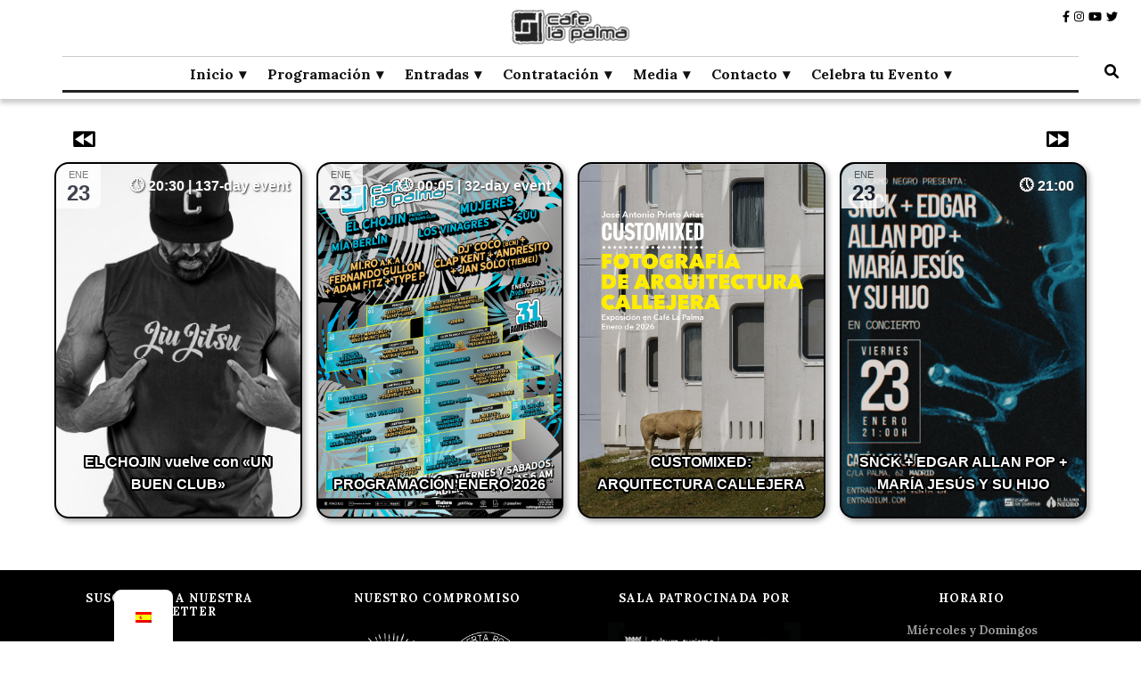

--- FILE ---
content_type: text/css
request_url: https://www.cafelapalma.com/wp-content/cache/autoptimize/css/autoptimize_single_cfc8be9324497050cabc0d59ce119d95.css?ver=1769008016
body_size: 1276
content:
.wp-block-uagb-container{display:flex;position:relative;box-sizing:border-box;transition-property:box-shadow;transition-duration:.2s;transition-timing-function:ease}.wp-block-uagb-container .spectra-container-link-overlay{bottom:0;left:0;position:absolute;right:0;top:0;z-index:10}.wp-block-uagb-container.uagb-is-root-container{margin-left:auto;margin-right:auto}.wp-block-uagb-container.alignfull.uagb-is-root-container .uagb-container-inner-blocks-wrap{display:flex;position:relative;box-sizing:border-box;margin-left:auto !important;margin-right:auto !important}.wp-block-uagb-container .wp-block-uagb-blockquote,.wp-block-uagb-container .wp-block-spectra-pro-login,.wp-block-uagb-container .wp-block-spectra-pro-register{margin:unset}.wp-block-uagb-container .uagb-container__video-wrap{height:100%;width:100%;top:0;left:0;position:absolute;overflow:hidden;-webkit-transition:opacity 1s;-o-transition:opacity 1s;transition:opacity 1s}.wp-block-uagb-container .uagb-container__video-wrap video{max-width:100%;width:100%;height:100%;margin:0;line-height:1;border:none;display:inline-block;vertical-align:baseline;-o-object-fit:cover;object-fit:cover;background-size:cover}.wp-block-uagb-container.uagb-layout-grid{display:grid;width:100%}.wp-block-uagb-container.uagb-layout-grid>.uagb-container-inner-blocks-wrap{display:inherit;width:inherit}.wp-block-uagb-container.uagb-layout-grid>.uagb-container-inner-blocks-wrap>.wp-block-uagb-container{max-width:unset !important;width:unset !important}.wp-block-uagb-container.uagb-layout-grid>.wp-block-uagb-container{max-width:unset !important;width:unset !important}.wp-block-uagb-container.uagb-layout-grid.uagb-is-root-container{margin-left:auto;margin-right:auto}.wp-block-uagb-container.uagb-layout-grid.uagb-is-root-container>.wp-block-uagb-container{max-width:unset !important;width:unset !important}.wp-block-uagb-container.uagb-layout-grid.alignwide.uagb-is-root-container{margin-left:auto;margin-right:auto}.wp-block-uagb-container.uagb-layout-grid.alignfull.uagb-is-root-container .uagb-container-inner-blocks-wrap{display:inherit;position:relative;box-sizing:border-box;margin-left:auto !important;margin-right:auto !important}body .wp-block-uagb-container>.uagb-container-inner-blocks-wrap>*:not(.wp-block-uagb-container):not(.wp-block-uagb-column):not(.wp-block-uagb-container):not(.wp-block-uagb-section):not(.uagb-container__shape):not(.uagb-container__video-wrap):not(.wp-block-spectra-pro-register):not(.wp-block-spectra-pro-login):not(.uagb-slider-container):not(.spectra-image-gallery__control-lightbox):not(.wp-block-uagb-info-box),body .wp-block-uagb-container>.uagb-container-inner-blocks-wrap,body .wp-block-uagb-container>*:not(.wp-block-uagb-container):not(.wp-block-uagb-column):not(.wp-block-uagb-container):not(.wp-block-uagb-section):not(.uagb-container__shape):not(.uagb-container__video-wrap):not(.wp-block-spectra-pro-register):not(.wp-block-spectra-pro-login):not(.uagb-slider-container):not(.spectra-container-link-overlay):not(.spectra-image-gallery__control-lightbox):not(.wp-block-uagb-lottie):not(.uagb-faq__outer-wrap){min-width:unset !important;width:100%;position:relative}body .ast-container .wp-block-uagb-container>.uagb-container-inner-blocks-wrap>.wp-block-uagb-container>ul,body .ast-container .wp-block-uagb-container>.uagb-container-inner-blocks-wrap>.wp-block-uagb-container ol,body .ast-container .wp-block-uagb-container>.uagb-container-inner-blocks-wrap>ul,body .ast-container .wp-block-uagb-container>.uagb-container-inner-blocks-wrap ol{max-width:-webkit-fill-available;margin-block-start:0;margin-block-end:0;margin-left:20px}.ast-plain-container .editor-styles-wrapper .block-editor-block-list__layout.is-root-container .uagb-is-root-container.wp-block-uagb-container.alignwide{margin-left:auto;margin-right:auto}.uagb-container__shape{overflow:hidden;position:absolute;left:0;width:100%;line-height:0;direction:ltr}.uagb-container__shape-top{top:-3px}.uagb-container__shape-bottom{bottom:-3px}.uagb-container__shape.uagb-container__invert.uagb-container__shape-bottom,.uagb-container__shape.uagb-container__invert.uagb-container__shape-top{-webkit-transform:rotate(180deg);-ms-transform:rotate(180deg);transform:rotate(180deg)}.uagb-container__shape.uagb-container__shape-flip svg{transform:translateX(-50%) rotateY(180deg)}.uagb-container__shape svg{display:block;width:-webkit-calc(100% + 1.3px);width:calc(100% + 1.3px);position:relative;left:50%;-webkit-transform:translateX(-50%);-ms-transform:translateX(-50%);transform:translateX(-50%)}.uagb-container__shape .uagb-container__shape-fill{-webkit-transform-origin:center;-ms-transform-origin:center;transform-origin:center;-webkit-transform:rotateY(0deg);transform:rotateY(0deg)}.uagb-container__shape.uagb-container__shape-above-content{z-index:9;pointer-events:none}.nv-single-page-wrap .nv-content-wrap.entry-content .wp-block-uagb-container.alignfull{margin-left:calc(50% - 50vw);margin-right:calc(50% - 50vw)}@media only screen and (max-width:767px){.wp-block-uagb-container .wp-block-uagb-advanced-heading{width:-webkit-fill-available}}.wp-block-uagb-image--align-none{justify-content:center}.wp-block-uagb-container.uagb-block-50d9475e .uagb-container__shape-top svg{width:calc( 100% + 1.3px )}.wp-block-uagb-container.uagb-block-50d9475e .uagb-container__shape.uagb-container__shape-top .uagb-container__shape-fill{fill:rgba(51,51,51,1)}.wp-block-uagb-container.uagb-block-50d9475e .uagb-container__shape-bottom svg{width:calc( 100% + 1.3px )}.wp-block-uagb-container.uagb-block-50d9475e .uagb-container__shape.uagb-container__shape-bottom .uagb-container__shape-fill{fill:rgba(51,51,51,1)}.wp-block-uagb-container.uagb-block-50d9475e .uagb-container__video-wrap video{opacity:1}.wp-block-uagb-container.uagb-is-root-container .uagb-block-50d9475e{max-width:100%;width:100%}.wp-block-uagb-container.uagb-is-root-container.alignfull.uagb-block-50d9475e>.uagb-container-inner-blocks-wrap{--inner-content-custom-width:min( 100%, 1140px);max-width:var(--inner-content-custom-width);width:100%;flex-direction:column;align-items:center;justify-content:center;flex-wrap:nowrap;row-gap:20px;column-gap:20px}.wp-block-uagb-container.uagb-block-50d9475e{box-shadow:0px 0px #00000070;padding-top:10px;padding-bottom:10px;padding-left:10px;padding-right:10px;margin-top:!important;margin-bottom:!important;overflow:visible;order:initial;border-color:inherit;row-gap:20px;column-gap:20px}@media only screen and (max-width:976px){.wp-block-uagb-container.uagb-is-root-container .uagb-block-50d9475e{width:100%}.wp-block-uagb-container.uagb-is-root-container.alignfull.uagb-block-50d9475e>.uagb-container-inner-blocks-wrap{--inner-content-custom-width:min( 100%, 1024px);max-width:var(--inner-content-custom-width);width:100%}.wp-block-uagb-container.uagb-block-50d9475e{padding-top:10px;padding-bottom:10px;padding-left:10px;padding-right:10px;margin-top:!important;margin-bottom:!important;order:initial}}@media only screen and (max-width:767px){.wp-block-uagb-container.uagb-is-root-container .uagb-block-50d9475e{max-width:100%;width:100%}.wp-block-uagb-container.uagb-is-root-container.alignfull.uagb-block-50d9475e>.uagb-container-inner-blocks-wrap{--inner-content-custom-width:min( 100%, 767px);max-width:var(--inner-content-custom-width);width:100%;flex-wrap:wrap}.wp-block-uagb-container.uagb-block-50d9475e{padding-top:10px;padding-bottom:10px;padding-left:10px;padding-right:10px;margin-top:!important;margin-bottom:!important;order:initial}}

--- FILE ---
content_type: text/css
request_url: https://www.cafelapalma.com/wp-content/cache/autoptimize/css/autoptimize_single_340b1f5e3c448a8ba6d6502b48d0cafe.css?ver=1769008016
body_size: 1092
content:
.wp-block-uagb-image{display:flex}.wp-block-uagb-image__figure{position:relative;display:flex;flex-direction:column;max-width:100%;height:auto;margin:0}.wp-block-uagb-image__figure img{height:auto;display:flex;max-width:100%;transition:box-shadow .2s ease}.wp-block-uagb-image__figure>a{display:inline-block}.wp-block-uagb-image__figure figcaption{text-align:center;margin-top:.5em;margin-bottom:1em}.wp-block-uagb-image .components-placeholder.block-editor-media-placeholder .components-placeholder__instructions{align-self:center}.wp-block-uagb-image--align-left{text-align:left}.wp-block-uagb-image--align-right{text-align:right}.wp-block-uagb-image--align-center{text-align:center}.wp-block-uagb-image--align-full .wp-block-uagb-image__figure{margin-left:calc(50% - 50vw);margin-right:calc(50% - 50vw);max-width:100vw;width:100vw;height:auto}.wp-block-uagb-image--align-full .wp-block-uagb-image__figure img{height:auto;width:100% !important}.wp-block-uagb-image--align-wide .wp-block-uagb-image__figure img{height:auto;width:100%}.wp-block-uagb-image--layout-overlay__color-wrapper{position:absolute;left:0;top:0;right:0;bottom:0;opacity:.2;background:rgba(0,0,0,.5);transition:opacity .35s ease-in-out}.wp-block-uagb-image--layout-overlay-link{position:absolute;left:0;right:0;bottom:0;top:0}.wp-block-uagb-image--layout-overlay .wp-block-uagb-image__figure:hover .wp-block-uagb-image--layout-overlay__color-wrapper{opacity:1}.wp-block-uagb-image--layout-overlay__inner{position:absolute;left:15px;right:15px;bottom:15px;top:15px;display:flex;align-items:center;justify-content:center;flex-direction:column;border-color:#fff;transition:.35s ease-in-out}.wp-block-uagb-image--layout-overlay__inner.top-left,.wp-block-uagb-image--layout-overlay__inner.top-center,.wp-block-uagb-image--layout-overlay__inner.top-right{justify-content:flex-start}.wp-block-uagb-image--layout-overlay__inner.bottom-left,.wp-block-uagb-image--layout-overlay__inner.bottom-center,.wp-block-uagb-image--layout-overlay__inner.bottom-right{justify-content:flex-end}.wp-block-uagb-image--layout-overlay__inner.top-left,.wp-block-uagb-image--layout-overlay__inner.center-left,.wp-block-uagb-image--layout-overlay__inner.bottom-left{align-items:flex-start}.wp-block-uagb-image--layout-overlay__inner.top-right,.wp-block-uagb-image--layout-overlay__inner.center-right,.wp-block-uagb-image--layout-overlay__inner.bottom-right{align-items:flex-end}.wp-block-uagb-image--layout-overlay__inner .uagb-image-heading{color:#fff;transition:transform .35s,opacity .35s ease-in-out;transform:translate3d(0,24px,0);margin:0;line-height:1em}.wp-block-uagb-image--layout-overlay__inner .uagb-image-separator{width:30%;border-top-width:2px;border-top-color:#fff;border-top-style:solid;margin-bottom:10px;opacity:0;transition:transform .4s,opacity .4s ease-in-out;transform:translate3d(0,30px,0)}.wp-block-uagb-image--layout-overlay__inner .uagb-image-caption{opacity:0;overflow:visible;color:#fff;transition:transform .45s,opacity .45s ease-in-out;transform:translate3d(0,35px,0)}.wp-block-uagb-image--layout-overlay__inner:hover .uagb-image-heading,.wp-block-uagb-image--layout-overlay__inner:hover .uagb-image-separator,.wp-block-uagb-image--layout-overlay__inner:hover .uagb-image-caption{opacity:1;transform:translate3d(0,0,0)}.wp-block-uagb-image--effect-zoomin .wp-block-uagb-image__figure img,.wp-block-uagb-image--effect-zoomin .wp-block-uagb-image__figure .wp-block-uagb-image--layout-overlay__color-wrapper{transform:scale(1);transition:transform .35s ease-in-out}.wp-block-uagb-image--effect-zoomin .wp-block-uagb-image__figure:hover img,.wp-block-uagb-image--effect-zoomin .wp-block-uagb-image__figure:hover .wp-block-uagb-image--layout-overlay__color-wrapper{transform:scale(1.05)}.wp-block-uagb-image--effect-slide .wp-block-uagb-image__figure img,.wp-block-uagb-image--effect-slide .wp-block-uagb-image__figure .wp-block-uagb-image--layout-overlay__color-wrapper{width:calc(100% + 40px) !important;max-width:none !important;transform:translate3d(-40px,0,0);transition:transform .35s ease-in-out}.wp-block-uagb-image--effect-slide .wp-block-uagb-image__figure:hover img,.wp-block-uagb-image--effect-slide .wp-block-uagb-image__figure:hover .wp-block-uagb-image--layout-overlay__color-wrapper{transform:translate3d(0,0,0)}.wp-block-uagb-image--effect-grayscale img{filter:grayscale(0%);transition:.35s ease-in-out}.wp-block-uagb-image--effect-grayscale:hover img{filter:grayscale(100%)}.wp-block-uagb-image--effect-blur img{filter:blur(0);transition:.35s ease-in-out}.wp-block-uagb-image--effect-blur:hover img{filter:blur(3px)}.uagb-block-4de66685.wp-block-uagb-image--layout-default figure img{box-shadow:0px 0px 0 #00000070}.uagb-block-4de66685.wp-block-uagb-image .wp-block-uagb-image__figure figcaption{font-style:normal;align-self:center}.uagb-block-4de66685.wp-block-uagb-image--layout-overlay figure img{box-shadow:0px 0px 0 #00000070}.uagb-block-4de66685.wp-block-uagb-image--layout-overlay .wp-block-uagb-image--layout-overlay__color-wrapper{opacity:.2}.uagb-block-4de66685.wp-block-uagb-image--layout-overlay .wp-block-uagb-image--layout-overlay__inner{left:15px;right:15px;top:15px;bottom:15px}.uagb-block-4de66685.wp-block-uagb-image--layout-overlay .wp-block-uagb-image--layout-overlay__inner .uagb-image-heading{font-style:normal;color:#fff;opacity:1}.uagb-block-4de66685.wp-block-uagb-image--layout-overlay .wp-block-uagb-image--layout-overlay__inner .uagb-image-heading a{color:#fff}.uagb-block-4de66685.wp-block-uagb-image--layout-overlay .wp-block-uagb-image--layout-overlay__inner .uagb-image-caption{opacity:0}.uagb-block-4de66685.wp-block-uagb-image--layout-overlay .wp-block-uagb-image__figure:hover .wp-block-uagb-image--layout-overlay__color-wrapper{opacity:1}.uagb-block-4de66685.wp-block-uagb-image .wp-block-uagb-image--layout-overlay__inner .uagb-image-separator{width:30%;border-top-width:2px;border-top-color:#fff;opacity:0}.uagb-block-4de66685.wp-block-uagb-image .wp-block-uagb-image__figure img{width:px;height:auto}.uagb-block-4de66685.wp-block-uagb-image .wp-block-uagb-image__figure:hover .wp-block-uagb-image--layout-overlay__inner .uagb-image-caption{opacity:1}.uagb-block-4de66685.wp-block-uagb-image .wp-block-uagb-image__figure:hover .wp-block-uagb-image--layout-overlay__inner .uagb-image-separator{opacity:1}.uagb-block-4de66685.wp-block-uagb-image--layout-default figure:hover img{box-shadow:0px 0px 0 #00000070}.uagb-block-4de66685.wp-block-uagb-image--layout-overlay figure:hover img{box-shadow:0px 0px 0 #00000070}@media only screen and (max-width:976px){.uagb-block-4de66685.wp-block-uagb-image .wp-block-uagb-image__figure img{width:px;height:auto}}@media only screen and (max-width:767px){.uagb-block-4de66685.wp-block-uagb-image .wp-block-uagb-image__figure img{width:px;height:auto}}.uag-blocks-common-selector{z-index:var(--z-index-desktop) !important}@media (max-width:976px){.uag-blocks-common-selector{z-index:var(--z-index-tablet) !important}}@media (max-width:767px){.uag-blocks-common-selector{z-index:var(--z-index-mobile) !important}}